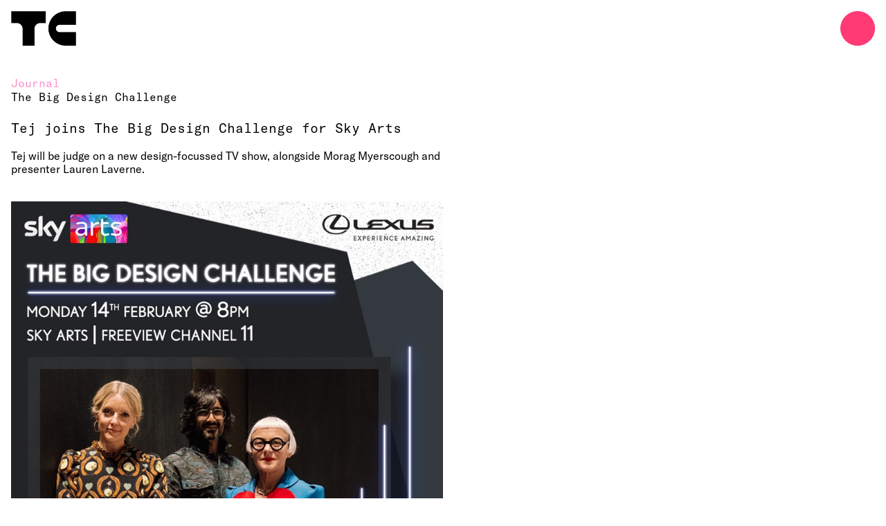

--- FILE ---
content_type: text/html; charset=UTF-8
request_url: https://tejchauhan.com/journal/journal/the-big-design-challenge/
body_size: 2171
content:
<!doctype html>
<html lang="en-GB" class="no-js">
    <head>
	<meta charset="UTF-8">

	<link href="//www.google-analytics.com" rel="dns-prefetch">
        <link href="https://tejchauhan.com/wp-content/themes/tej/i/shared/favicon.png" rel="shortcut icon">

	<meta name="viewport" content="width=device-width, initial-scale=1.0">
	<meta name="format-detection" content="telephone=no" />

	<title>The Big Design Challenge &#8211; Tej Chauhan | Industrial design | Product design | London</title>
<meta name='robots' content='max-image-preview:large' />
	<style>img:is([sizes="auto" i], [sizes^="auto," i]) { contain-intrinsic-size: 3000px 1500px }</style>
	<link rel='stylesheet' id='tej-all-css' href='https://tejchauhan.com/wp-content/themes/tej/css/style-dist.1740751321.css' type='text/css' media='all' />
<link rel="https://api.w.org/" href="https://tejchauhan.com/wp-json/" /><link rel="alternate" title="JSON" type="application/json" href="https://tejchauhan.com/wp-json/wp/v2/posts/2996" /><link rel="EditURI" type="application/rsd+xml" title="RSD" href="https://tejchauhan.com/xmlrpc.php?rsd" />
<meta name="generator" content="WordPress 6.7.4" />
<link rel="canonical" href="https://tejchauhan.com/journal/journal/the-big-design-challenge/" />
<link rel='shortlink' href='https://tejchauhan.com/?p=2996' />
<link rel="alternate" title="oEmbed (JSON)" type="application/json+oembed" href="https://tejchauhan.com/wp-json/oembed/1.0/embed?url=https%3A%2F%2Ftejchauhan.com%2Fjournal%2Fjournal%2Fthe-big-design-challenge%2F" />
<link rel="alternate" title="oEmbed (XML)" type="text/xml+oembed" href="https://tejchauhan.com/wp-json/oembed/1.0/embed?url=https%3A%2F%2Ftejchauhan.com%2Fjournal%2Fjournal%2Fthe-big-design-challenge%2F&#038;format=xml" />
<meta name='description' content='&amp;nbsp;
Tej joins The Big Design Challenge for Sky Arts
&amp;nbsp;

Tej will be judge on a new design-focussed TV show, alongside Morag Myerscough...'>
<style>html, * { text-rendering: auto; }</style>


	<script>
	</script>
    </head>
    <body class="post-template-default single single-post postid-2996 single-format-standard">

    	<div id='wrapper' style='color: black'>

	    <header>
	    	<a href='/'><h1><img src='https://tejchauhan.com/wp-content/themes/tej/i/tc-logo-black.png' alt='Tej Chauhan'/></h1></a>
	    		    	<a href='#' class='hamburger' style='color: #ff3a75;'>o</a>
	    </header>

	    <div id='content' class="post-template-default single single-post postid-2996 single-format-standard">
<article class=post>
		    
	<div class='category-name journal'>
		Journal						
	</div>

	<h3 class='post-title'><a href='https://tejchauhan.com/journal/journal/the-big-design-challenge/'>The Big Design Challenge</a></h3>

	<div class="content">
		<p>&nbsp;</p>
<div class="larger mono">Tej joins The Big Design Challenge for Sky Arts</div>
<p>&nbsp;</p>
<p>Tej will be judge on a new design-focussed TV show, alongside Morag Myerscough and presenter Lauren Laverne.</p>
<p>&nbsp;</p>
<p>&nbsp;</p>
<p><img fetchpriority="high" decoding="async" class="alignnone size-full wp-image-2999" src="http://tejchauhan.com/wp-content/uploads/2022/02/image002.jpg" alt="" width="792" height="792" srcset="https://tejchauhan.com/wp-content/uploads/2022/02/image002.jpg 792w, https://tejchauhan.com/wp-content/uploads/2022/02/image002-300x300.jpg 300w, https://tejchauhan.com/wp-content/uploads/2022/02/image002-150x150.jpg 150w, https://tejchauhan.com/wp-content/uploads/2022/02/image002-768x768.jpg 768w, https://tejchauhan.com/wp-content/uploads/2022/02/image002-630x630.jpg 630w" sizes="(max-width: 792px) 100vw, 792px" /></p>
<p>&nbsp;</p>
<p><span id="more-2996"></span></p>
<p>&nbsp;</p>
<p>Together they chart the progress of 8 fantastic creatives over five weeks, as they compete to have their work displayed at London&#8217;s mecca for art and design, the V&amp;A. The contestants are set a new design challenge each episode by a special guest judge, and awarded points based on their work as they progress through the show. The first challenge is set by Konnie Huq, BBC Blue Peter&#8217;s longest serving presenter, followed by poet Lemn Sissay OBE.</p>
<p>&nbsp;</p>
<p>Starts Monday 14 Feb, 8pm UK</p>
<p>Channel: Sky Arts / Freeview channel 11</p>
<p>&nbsp;</p>
<p>&nbsp;</p>
	</div>

	<hr>

	<div class='posted-by'>
		<span>o</span> Posted by Tej Chauhan. Category - <a href='/journal/category/journal/'>Journal</a> <b>/</b>
		<a href='/journal/'>All</a>
	</div>

</article>

</div><!-- /#content -->
</div><!-- /#wrapper -->


<nav>
<section class=nav-header>
    <a href='/'><h1><img src='https://tejchauhan.com/wp-content/themes/tej/i/tc-logo-white.png' alt='TC'/></h1></a>
    <a href='#' class='hamburger'>x</a>    
</section>

<div class='nav-links vc'>
    <div class=inner>
        <a href='/about' class=about>About</a>
        <a href='/work' class=works>Work</a>
        <a href='/journal' class=journal>Journal</a>
        <a href='/studio' class=studio>Studio</a>
        <div class=social-links>
    <a class=icon-instagram href='https://www.instagram.com/chauhanstudio/' target='_blank'></a>
    <a class=icon-spotify href='https://open.spotify.com/user/chauhansolo/playlist/3jwrqiUYhDSfuFMH9lATeu'
        target='_blank'></a>
</div>    </div>
</div>

</nav>


<footer>
</footer>

<script type="text/javascript" src="https://tejchauhan.com/wp-includes/js/jquery/jquery.min.3.7.1.js" id="jquery-core-js"></script>
<script type="text/javascript" src="https://tejchauhan.com/wp-includes/js/jquery/jquery-migrate.min.3.4.1.js" id="jquery-migrate-js"></script>
<script type="text/javascript" src="https://tejchauhan.com/wp-content/themes/tej/js/scripts-dist.1740732992.js" id="tej-script-js"></script>
<link rel='stylesheet' id='wp-block-library-css' href='https://tejchauhan.com/wp-includes/css/dist/block-library/style.min.6.7.4.css' type='text/css' media='all' />
<link rel='stylesheet' id='classic-theme-styles-css' href='https://tejchauhan.com/wp-includes/css/classic-themes.min.6.7.4.css' type='text/css' media='all' />

<div id='loading-indicator'></div>
<div id='grid-overlay'>
    <div></div>
    <div></div>
    <div></div>
    <div></div>
    <div></div>
    <div></div>
    <div></div>
    <div></div>
    <div></div>
    <div></div>
    <div></div>
    <div></div>
</div>



    <!-- analytics -->
   <script>
      (function(i,s,o,g,r,a,m){i['GoogleAnalyticsObject']=r;i[r]=i[r]||function(){
      (i[r].q=i[r].q||[]).push(arguments)},i[r].l=1*new Date();a=s.createElement(o),
      m=s.getElementsByTagName(o)[0];a.async=1;a.src=g;m.parentNode.insertBefore(a,m)
      })(window,document,'script','https://www.google-analytics.com/analytics.js','ga');

      ga('create', 'UA-105306409-1', 'auto');
      ga('send', 'pageview');

    </script>
    
</body>
</html>
<!-- 28 queries in 0.038 seconds. -->

--- FILE ---
content_type: text/css; charset=utf-8
request_url: https://tejchauhan.com/wp-content/themes/tej/css/style-dist.1740751321.css
body_size: 4398
content:
@charset "UTF-8";article,aside,details,figcaption,figure,footer,header,hgroup,main,nav,section,summary{display:block}audio,canvas,video{display:inline-block}audio:not([controls]){display:none;height:0}[hidden],template{display:none}html{font-family:sans-serif;-ms-text-size-adjust:100%;-webkit-text-size-adjust:100%}body{margin:0}a{background:transparent}a:focus{outline:thin dotted}a:active,a:hover{outline:0}h1{font-size:2em;margin:.67em 0}abbr[title]{border-bottom:1px dotted}b,strong{font-weight:700}dfn{font-style:italic}hr{-moz-box-sizing:content-box;box-sizing:content-box;height:0}mark{background:#ff0;color:#000}code,kbd,pre,samp{font-family:monospace,serif;font-size:1em}pre{white-space:pre-wrap}q{quotes:"\201c" "\201d" "\2018" "\2019"}small{font-size:80%}sub,sup{font-size:75%;line-height:0;position:relative;vertical-align:baseline}sup{top:-.5em}sub{bottom:-.25em}img{border:0}svg:not(:root){overflow:hidden}figure{margin:0}fieldset{border:1px solid #c0c0c0;margin:0 2px;padding:.35em .625em .75em}legend{border:0;padding:0}button,input,select,textarea{font-family:inherit;font-size:100%;margin:0}button,input{line-height:normal}button,select{text-transform:none}button,html input[type=button],input[type=reset],input[type=submit]{-webkit-appearance:button;cursor:pointer}button[disabled],html input[disabled]{cursor:default}input[type=checkbox],input[type=radio]{box-sizing:border-box;padding:0}input[type=search]{-webkit-appearance:textfield;-moz-box-sizing:content-box;-webkit-box-sizing:content-box;box-sizing:content-box}input[type=search]::-webkit-search-cancel-button,input[type=search]::-webkit-search-decoration{-webkit-appearance:none}button::-moz-focus-inner,input::-moz-focus-inner{border:0;padding:0}textarea{overflow:auto;vertical-align:top}table{border-collapse:collapse;border-spacing:0}::-webkit-input-placeholder{color:gray}:-moz-placeholder{color:gray}::-moz-placeholder{color:gray}:-ms-input-placeholder{color:gray}::-ms-input-placeholder{color:gray}@view-transition{navigation: auto; types: slide,forwards;}@font-face{font-family:GT-America-Standard-Regular;src:url(../fonts/GT-America-Standard-Regular.woff2) format("woff2"),url(../fonts/GT-America-Standard-Regular.woff) format("woff");font-weight:400;font-style:normal}@font-face{font-family:GT-America-Mono-Regular;src:url(../fonts/GT-America-Mono-Regular.woff2) format("woff2"),url(../fonts/GT-America-Mono-Regular.woff) format("woff");font-weight:400;font-style:normal}@font-face{font-family:tej-font;src:url(../fonts/tej-font.eot);src:url(../fonts/tej-font.eot?#iefix) format("embedded-opentype"),url(../fonts/tej-font.woff) format("woff"),url(../fonts/tej-font.ttf) format("truetype"),url(../fonts/tej-font.svg#tej-font) format("svg");font-weight:400;font-style:normal}[data-icon]:before{font-family:tej-font!important;content:attr(data-icon);font-style:normal!important;font-weight:400!important;font-variant:normal!important;text-transform:none!important;speak:none;line-height:1;-webkit-font-smoothing:antialiased;-moz-osx-font-smoothing:grayscale}[class^=icon-]:before,[class*=" icon-"]:before{font-family:tej-font!important;font-style:normal!important;font-weight:400!important;font-variant:normal!important;text-transform:none!important;speak:none;line-height:1;-webkit-font-smoothing:antialiased;-moz-osx-font-smoothing:grayscale}.icon-t:before{content:"T"}.icon-c:before{content:"C"}.icon-stop:before{content:"s"}.icon-x:before{content:"x"}.icon-a:before{content:"A"}.icon-u:before{content:"U"}.icon-n:before{content:"N"}.icon-j:before{content:"J"}.icon-h2:before{content:"h"}.icon-h:before{content:"H"}.icon-e:before{content:"E"}.icon-a2:before{content:"a"}.icon-facebook:before{content:"b"}.icon-instagram:before{content:"c"}.icon-spotify:before{content:"d"}.icon-twitter:before{content:"e"}.icon-linkedin:before{content:"f"}.icon-spot:before{content:"o"}*{-moz-font-feature-settings:"kern" 1;-ms-font-feature-settings:"kern" 1;-o-font-feature-settings:"kern" 1;-webkit-font-feature-settings:"kern" 1;font-feature-settings:"kern" 1;font-kerning:normal}body:before{content:"desktop";display:none}html{box-sizing:border-box}*,*:before,*:after{box-sizing:inherit}.IIV::-webkit-media-controls-play-button,.IIV::-webkit-media-controls-start-playback-button{opacity:0;pointer-events:none;width:5px}#content p{margin:0}#loading-indicator{position:fixed;top:50%;left:50%;height:64px;width:64px;background:transparent url(../i/shared/rolling.svg) 0 0 no-repeat;margin-top:-32px;margin-left:-32px;display:none}.hide-if-no-customize{display:none!important}.phone-only,.phone-only-block{display:none}.vc{text-align:center}.vc:before{content:"";display:inline-block;height:100%;vertical-align:middle;margin-right:-.35em}.vc>div{display:inline-block;vertical-align:middle}.smaller{font-size:.8em}.larger{font-size:1.2em}.mono{font-family:GT-America-Mono-Regular,monospace}.proportional{font-family:GT-America-Standard-Regular,sans-serif}html{font-size:.63492063vw;line-height:1.5}@media screen and (min-width: 1260px){html{font-size:8px}}body{font-family:GT-America-Mono-Regular,monospace;font-weight:400;margin:0;padding:0;color:#000}h1{font-size:3em}p{font-size:2em}body.login *{font-family:Open Sans,sans-serif!important}a{color:inherit;text-decoration:none;outline:none}a:hover{text-decoration:underline}header,nav section.nav-header{font-family:tej-font;padding:2rem;overflow:hidden;transition:opacity .1s ease-in-out}header h1,nav section.nav-header h1{margin:0;float:left}header h1 img,nav section.nav-header h1 img{height:6.25rem;width:auto;transition:opacity .5s}header .hamburger,nav section.nav-header .hamburger{transition:opacity .1s ease-in-out;float:right;font-size:6.25rem;line-height:6.25rem;color:#f04;text-decoration:none;outline:none}nav{position:absolute;inset:0;position:fixed;max-height:0;overflow:hidden;transition:max-height .25s ease-in-out;background-color:#000000b3}nav section.nav-header{color:#fff;position:relative;z-index:1}nav section.nav-header .hamburger{color:#fff;font-size:5rem;position:relative;left:-.4rem}nav .nav-links{position:absolute;inset:0}nav .nav-links .inner{text-align:center}nav .nav-links .inner>a{display:block;font-size:3rem;line-height:1.3;color:#fff}nav .nav-links .inner>a:hover{text-decoration:none;color:#c8c8c8}nav .nav-links .inner>a:hover:before,nav .nav-links .inner>a:hover:after{content:"_"}.social-links{display:inline-block;padding-top:1.5rem;white-space:nowrap;overflow:hidden;font-size:0}.social-links a{font-size:2.5rem;color:#fff;font-family:tej-font;display:block;float:left;margin:0 .3rem}.social-links a:first-child{margin-left:0}.social-links a:hover{text-decoration:none;color:#c8c8c8}body.nav-showing nav{max-height:100%}body.nav-showing header .hamburger{opacity:0}body.home.nav-showing .home-logo{opacity:0}.nav_higlighted{color:#c8c8c8}.nav_higlighted:before,.nav_higlighted:after{content:"_"}body.about nav a.about{color:#c8c8c8}body.about nav a.about:before,body.about nav a.about:after{content:"_"}body.work nav a.work,body.single-work nav a.work{color:#c8c8c8}body.work nav a.work:before,body.single-work nav a.work:before,body.work nav a.work:after,body.single-work nav a.work:after{content:"_"}body.blog nav a.journal,body.category nav a.journal,body.single-post nav a.journal{color:#c8c8c8}body.blog nav a.journal:before,body.category nav a.journal:before,body.single-post nav a.journal:before,body.blog nav a.journal:after,body.category nav a.journal:after,body.single-post nav a.journal:after{content:"_"}body.studio nav a.studio{color:#c8c8c8}body.studio nav a.studio:before,body.studio nav a.studio:after{content:"_"}body.single-work #content{padding:13.8rem 2rem 2rem}@media (min-aspect-ratio: 667/375){body.single-work{pointer-events:none}body.single-work .slideshow,body.single-work a{pointer-events:all}}#content.single-work,#content.home{font-size:2.5rem;line-height:1.2}#content.single-work h1,#content.home h1{font-size:inherit;font-weight:400;float:left;margin:0}#content.single-work h1 span,#content.home h1 span{font-size:2rem;position:relative;padding-right:1rem}#content.single-work .info-links,#content.home .info-links,#content.single-work .pager,#content.home .pager{clear:both}#content.single-work .info-links a,#content.home .info-links a,#content.single-work .pager a,#content.home .pager a{outline:none}#content.single-work .info-links,#content.home .info-links{padding-bottom:2rem;margin-bottom:-2rem}#content.single-work .slideshow,#content.home .slideshow,#content.single-work .splash-slideshow,#content.home .splash-slideshow{opacity:0;position:absolute;inset:0;overflow:hidden;z-index:-3}#content.single-work .slideshow .slides,#content.home .slideshow .slides,#content.single-work .splash-slideshow .slides,#content.home .splash-slideshow .slides{margin:0;padding:0}#content.single-work .slideshow .slides li,#content.home .slideshow .slides li,#content.single-work .splash-slideshow .slides li,#content.home .splash-slideshow .slides li{overflow:hidden}#content.single-work .slideshow .slides li img,#content.home .slideshow .slides li img,#content.single-work .splash-slideshow .slides li img,#content.home .splash-slideshow .slides li img,#content.single-work .slideshow .slides li video,#content.home .slideshow .slides li video,#content.single-work .splash-slideshow .slides li video,#content.home .splash-slideshow .slides li video{position:relative}#content.single-work .slideshow .flex-control-paging,#content.home .slideshow .flex-control-paging,#content.single-work .splash-slideshow .flex-control-paging,#content.home .splash-slideshow .flex-control-paging,#content.single-work .slideshow .flex-direction-nav,#content.home .slideshow .flex-direction-nav,#content.single-work .splash-slideshow .flex-direction-nav,#content.home .splash-slideshow .flex-direction-nav{display:none}#content.single-work .slideshow img,#content.home .slideshow img,#content.single-work .splash-slideshow img,#content.home .splash-slideshow img{display:block;margin:0}#content.single-work .arrow-containers,#content.home .arrow-containers{position:absolute;inset:0;z-index:3}#content.single-work .arrow-containers .left-arrow,#content.home .arrow-containers .left-arrow,#content.single-work .arrow-containers .right-arrow,#content.home .arrow-containers .right-arrow{position:absolute;inset:0;width:50%;cursor:url(/wp-content/themes/tej/i/cursor-left.cur),auto;cursor:url(/wp-content/themes/tej/i/cursor-left.png) 0 15,auto}#content.single-work .arrow-containers .right-arrow,#content.home .arrow-containers .right-arrow{left:50%;cursor:url(/wp-content/themes/tej/i/cursor-right.cur),auto;cursor:url(/wp-content/themes/tej/i/cursor-right.png) 64 15,auto}#content.single-work .info,#content.home .info{font-family:GT-America-Standard-Regular,sans-serif;font-size:2.5rem;float:left;clear:both;max-width:40%;margin-bottom:2rem;max-height:0;transition:max-height .5s;overflow:hidden;margin-top:1.25rem}#content.single-work .info.scrolls,#content.home .info.scrolls{overflow-y:auto}#content.single-work .info p,#content.home .info p{font-size:inherit;margin:0}#content.single-work .blackout,#content.home .blackout{position:absolute;inset:0;background-color:#000;opacity:0;z-index:2;transition:opacity .5s}#content.single-work .blackout img,#content.home .blackout img{height:6.25rem;margin-top:2rem;margin-left:2rem}body.info-showing #content,body.info-showing header{color:#fff}body.info-showing #content.single-work .info{max-height:530px}body.info-showing #content.single-work .blackout{background-color:#000000a6;opacity:1;z-index:2}body.info-showing header h1 img{opacity:0}body.work #content{font-size:2.5rem;padding-top:0}body.work .work .item{width:50%;height:0;padding-bottom:56.2%;float:left;overflow:hidden;position:relative}body.work .work .item.full{width:100%}body.work .work .item.full .crop{display:none}body.work .work .item.full video{left:0;width:100%}body.work .work .item:first-child .caption,body.work .work .item:first-child .callout{padding-top:13.8rem;top:.25rem}body.work .work .item img.image-phone{display:none}body.work .work .item img,body.work .work .item video{width:100%;display:block}body.work .work .item video{position:relative;top:0;left:-1%;width:102%}body.work .work .item .caption,body.work .work .item .callout{position:absolute;top:2rem;padding-left:2rem;padding-right:2rem;line-height:1.2}body.work .work .item .caption span.icon-stop,body.work .work .item .callout span.icon-stop{font-size:2rem;position:relative;padding-right:1rem}body.work .work .item .caption span.underscore,body.work .work .item .callout span.underscore{visibility:hidden}body.work .work .item .callout{width:59%}body.work .work .item .callout p{font-size:3.5rem}body.work .work .item a:hover .caption,body.work .work .item a:hover .callout{color:#480ee7}body.work .work .item a:hover .caption span.underscore,body.work .work .item a:hover .callout span.underscore{visibility:visible}#content.home #splash{position:absolute;inset:0}#content.home #splash .splash-slideshow{background-color:#fff;z-index:1}#content.home #splash .splash-slideshow ul li span{font-family:tej-font;position:absolute;top:50%;font-size:81rem;line-height:81rem;margin-top:-40.5rem;text-align:center;width:100%;color:#fff;display:block;opacity:.75}.home-logo{display:none}body.home #loading-indicator{display:block}body.home header h1{display:none}body.home .home-logo{position:relative;top:-10rem;display:block;float:left;transition:all .25s ease-in-out,opacity .25s ease-in-out}body.home .home-logo.animated-in{top:0}body.home .home-logo h1{display:block;float:left}body.home .home-logo h1.phone{display:none}body.home .home-logo img{height:6.25rem}body.home .home-logo span{font-family:GT-America-Mono-Regular,monospace;color:#fff;font-size:3.25rem;line-height:1.2;display:block;float:left;padding-left:1.5rem;font-weight:400;position:relative;top:-.9rem}body.home .skip-splash{position:absolute;padding:2rem;top:0;width:100%;z-index:2}body.home .skip-splash .hamburger{font-family:tej-font;float:right;font-size:6.25rem;line-height:6.25rem;color:#f04;text-decoration:none;outline:none;opacity:1}body.home .tint{position:absolute;inset:0;background-color:#0000000d;z-index:1}body.home .home-logo,body.home .hamburger,body.home .slideshow{opacity:0}body.home.splash-done .home-logo,body.home.splash-done .hamburger,body.home.splash-done #content.home .slideshow{opacity:1}body.home.splash-done .skip-splash{display:none}body.home.splash-done.nav-showing header .home-logo,body.home.splash-done.nav-showing header .hamburger{opacity:0}body.studio,body.privacy-and-cookie-policy{background-color:#000;color:#fff}body.studio #content,body.privacy-and-cookie-policy #content{padding:13.8rem 2rem 2rem;font-size:2.5rem;color:#fff;line-height:1.2}body.studio #content a,body.privacy-and-cookie-policy #content a{text-decoration:underline}body.studio #content a:hover,body.privacy-and-cookie-policy #content a:hover{color:#c8c8c8}body.studio #content p,body.privacy-and-cookie-policy #content p{font-size:1em}body.studio #content .social-links,body.privacy-and-cookie-policy #content .social-links{padding-top:1.5rem;font-size:2.5rem;color:#fff;font-family:tej-font}body.studio #content .social-links a,body.privacy-and-cookie-policy #content .social-links a{text-decoration:none}body.studio #content .social-links a:hover,body.privacy-and-cookie-policy #content .social-links a:hover{text-decoration:none;color:#c8c8c8}body.studio .background-image,body.privacy-and-cookie-policy .background-image{position:absolute;inset:0;position:fixed;background-position:center;background-size:cover;z-index:-1;opacity:.35}body.studio header,body.privacy-and-cookie-policy header{color:#fff}html.studio{background-size:cover;background-position:fixed;overflow:hidden;background-position:center;background-repeat:no-repeat;height:100%;background-color:#000}html.studio body{overflow-y:auto;background-color:transparent;position:absolute;inset:0}html.studio .background-image{background-image:none!important;background-color:#000;opacity:.65}body.about #content{padding:13.8rem 2rem 2rem;font-size:2rem;line-height:1.2}body.about #content .half-width{width:50%}body.about #content p{font-size:1em}body.about #content h1,body.about #content h2,body.about #content h3{font-size:2em;margin:0;font-weight:400;line-height:1.2}body.about #content h2{font-size:1.2em}body.about #content h3{font-size:1.1em}body.about #content img{width:100%;height:auto}#content.error404,#content.blog,#content.single-post,#content.category{padding:13.8rem 2rem 2rem}#content.blog .post,#content.single-post .post,#content.category .post{width:50%;font-size:2rem;line-height:2.5rem;margin-bottom:2rem}#content.blog .post .category-name,#content.single-post .post .category-name,#content.category .post .category-name{color:#69ffff}#content.blog .post .category-name.journal,#content.single-post .post .category-name.journal,#content.category .post .category-name.journal{color:#ff8ccd}#content.blog .post .post-title,#content.single-post .post .post-title,#content.category .post .post-title{font-size:inherit;margin:0 0 .5rem;font-weight:400}#content.blog .post figure,#content.single-post .post figure,#content.category .post figure{width:100%!important}#content.blog .post img,#content.single-post .post img,#content.category .post img{max-width:100%;height:auto}#content.blog .post hr,#content.single-post .post hr,#content.category .post hr{border:0;height:1px;background:#000}#content.blog .post .wp-video,#content.single-post .post .wp-video,#content.category .post .wp-video,#content.blog .post video.wp-video-shortcode,#content.single-post .post video.wp-video-shortcode,#content.category .post video.wp-video-shortcode,#content.blog .post .mejs-container,#content.single-post .post .mejs-container,#content.category .post .mejs-container,#content.blog .post .mejs-overlay.load,#content.single-post .post .mejs-overlay.load,#content.category .post .mejs-overlay.load{width:100%!important;height:100%!important}#content.blog .post .mejs-container,#content.single-post .post .mejs-container,#content.category .post .mejs-container{padding-top:56.25%}#content.blog .post .wp-video,#content.single-post .post .wp-video,#content.category .post .wp-video,#content.blog .post video.wp-video-shortcode,#content.single-post .post video.wp-video-shortcode,#content.category .post video.wp-video-shortcode{max-width:100%!important}#content.blog .post video.wp-video-shortcode,#content.single-post .post video.wp-video-shortcode,#content.category .post video.wp-video-shortcode{position:relative}#content.blog .post .mejs-mediaelement,#content.single-post .post .mejs-mediaelement,#content.category .post .mejs-mediaelement{position:absolute;inset:0}#content.blog .post .mejs-controls,#content.single-post .post .mejs-controls,#content.category .post .mejs-controls{display:none}#content.blog .post .mejs-overlay-play,#content.single-post .post .mejs-overlay-play,#content.category .post .mejs-overlay-play{inset:0;width:auto!important;height:auto!important}#content.blog .post .content,#content.single-post .post .content,#content.category .post .content{font-size:2rem;line-height:1.2;font-family:GT-America-Standard-Regular,sans-serif}#content.blog .post .content figcaption,#content.single-post .post .content figcaption,#content.category .post .content figcaption{font-size:1em;color:#c8c8c8}#content.blog .post .content .more-link,#content.single-post .post .content .more-link,#content.category .post .content .more-link{color:#c8c8c8;text-decoration:underline}#content.blog .post .content h1,#content.single-post .post .content h1,#content.category .post .content h1{font-size:1.75em;margin:0}#content.blog .post .content h2,#content.single-post .post .content h2,#content.category .post .content h2{font-size:1.5em;margin:0}#content.blog .post .content h3,#content.single-post .post .content h3,#content.category .post .content h3{font-size:1.3em;margin:0}#content.blog .post .content pre,#content.single-post .post .content pre,#content.category .post .content pre{font-size:1em;font-family:GT-America-Mono-Regular,monospace}#content.blog .post .content p,#content.single-post .post .content p,#content.category .post .content p{font-size:1em}#content.blog .post .posted-by,#content.single-post .post .posted-by,#content.category .post .posted-by{font-size:1.8rem;font-family:GT-America-Standard-Regular,sans-serif}#content.blog .post .posted-by span,#content.single-post .post .posted-by span,#content.category .post .posted-by span{font-family:tej-font;font-size:1.5rem}#content.blog .post .posted-by b,#content.single-post .post .posted-by b,#content.category .post .posted-by b{font-weight:400;color:#c8c8c8}#content.blog .post .posted-by a,#content.single-post .post .posted-by a,#content.category .post .posted-by a{color:#c8c8c8;text-decoration:underline}#content.blog .nav-previous,#content.single-post .nav-previous,#content.category .nav-previous,#content.blog .nav-next,#content.single-post .nav-next,#content.category .nav-next{font-size:2rem;float:left;color:#c8c8c8}#content.blog .nav-previous.nav-next,#content.single-post .nav-previous.nav-next,#content.category .nav-previous.nav-next,#content.blog .nav-next.nav-next,#content.single-post .nav-next.nav-next,#content.category .nav-next.nav-next{margin-right:2rem}#content.single-post .post img.zoomable:hover,#content.blog .post img.zoomable:hover{cursor:url(/wp-content/themes/tej/i/cursor-zoom-in.cur),auto;cursor:url(/wp-content/themes/tej/i/cursor-zoom-in-2.png) 32 32,auto}#zoom-lightbox{position:fixed;inset:0;background-color:#000c;z-index:1;padding:20px;cursor:pointer;cursor:url(/wp-content/themes/tej/i/cursor-zoom-out.cur),auto;cursor:url(/wp-content/themes/tej/i/cursor-zoom-out-2.png) 24 24,auto;display:none;text-align:center}#zoom-lightbox img{max-width:100%;max-height:100%}#zoom-lightbox:before{content:"";display:inline-block;height:100%;vertical-align:middle;margin-right:-.25em}#zoom-lightbox .inner{height:100%;width:100%;margin:0 auto;display:inline-block;vertical-align:middle;background-position:50% 50%;background-size:contain;background-repeat:no-repeat}body.admin-bar #zoom-lightbox{top:32px}body header,body nav{position:fixed;width:100%;z-index:1}body #content{padding-top:13.8rem}body.admin-bar #content.single-work .slideshow,body.admin-bar nav,body.admin-bar.home #content.home #splash,html.studio body.admin-bar{top:32px}#content .post-password-form{font-size:1.2rem}#content .post-password-form p{margin-bottom:2rem}@media screen and (max-width: 782px){body:before{content:"tablet-portrait"}html.touch .underscore{display:none}html{font-size:.88888889vw}body.admin-bar #content.single-work .slideshow,body.admin-bar nav,body.admin-bar.home #content.home #splash,html.studio body.admin-bar{top:46px}#content.home #splash .splash-slideshow ul li span{font-size:61rem;line-height:61rem;margin-top:-30.5rem}body.about #content .half-width{width:100%}}@media screen and (max-width: 600px){body:before{content:"phone"}html{font-size:1.58730159vw}.not-phone{display:none}.phone-only.block,.phone-only-block{display:block}#wpadminbar{position:fixed!important}body.about #content,body.single-work #content,body.blog #content,#content.category,#content.single-post,body.studio #content{padding-top:18rem}header h1,nav section.nav-header h1,header .hamburger,nav section.nav-header .hamburger,body.home .skip-splash .hamburger{font-size:9.5rem;line-height:9.5rem}body.home .home-logo img,nav section.nav-header h1 img,header h1 img,#content.single-work .blackout img{height:9.5rem}body.home .home-logo h1{display:none}body.home .home-logo h1.phone{display:block;color:#fff}body.home .home-logo span{display:none}nav .nav-links .inner a{font-size:4rem}nav .nav-links .inner .social-links a{font-size:3rem}body.work .work .item{width:100%;padding-bottom:112.3%}body.work .work .item.full video{left:-33%;width:200%}body.work .work .item.full img.full{position:relative;left:-50%;width:200%}body.work .work .item.full img.has-phone-image{display:none}body.work .work .item.full img.image-phone{display:block}body.work .work .item:first-child .caption,body.work .work .item:first-child .callout{margin-top:5rem}body.work .work .item .callout{width:100%}#content.single-work .info{max-width:100%}body.about #content,#content.blog .post,#content.single-post .post,#content.category .post{width:100%}}
/*! normalize.css v2.1.3 | MIT License | git.io/normalize */
/*# sourceMappingURL=style-dist.css.map */


--- FILE ---
content_type: text/plain
request_url: https://www.google-analytics.com/j/collect?v=1&_v=j102&a=1951370090&t=pageview&_s=1&dl=https%3A%2F%2Ftejchauhan.com%2Fjournal%2Fjournal%2Fthe-big-design-challenge%2F&ul=en-us%40posix&dt=The%20Big%20Design%20Challenge%20%E2%80%93%20Tej%20Chauhan%20%7C%20Industrial%20design%20%7C%20Product%20design%20%7C%20London&sr=1280x720&vp=1280x720&_u=IEBAAEABAAAAACAAI~&jid=1916569858&gjid=1311899024&cid=1183568786.1768999334&tid=UA-105306409-1&_gid=126308071.1768999334&_r=1&_slc=1&z=1280486488
body_size: -450
content:
2,cG-67FPMZHPEB

--- FILE ---
content_type: application/javascript; charset=utf-8
request_url: https://tejchauhan.com/wp-content/themes/tej/js/scripts-dist.1740732992.js
body_size: 12461
content:
(()=>{var ye=Object.create;var ee=Object.defineProperty;var we=Object.getOwnPropertyDescriptor;var be=Object.getOwnPropertyNames;var Se=Object.getPrototypeOf,Ce=Object.prototype.hasOwnProperty;var _=(t,n)=>()=>(n||t((n={exports:{}}).exports,n),n.exports);var Ie=(t,n,a,u)=>{if(n&&typeof n=="object"||typeof n=="function")for(let e of be(n))!Ce.call(t,e)&&e!==a&&ee(t,e,{get:()=>n[e],enumerable:!(u=we(n,e))||u.enumerable});return t};var Te=(t,n,a)=>(a=t!=null?ye(Se(t)):{},Ie(n||!t||!t.__esModule?ee(a,"default",{value:t,enumerable:!0}):a,t));var ie=_(te=>{window.validateEmail=function(t){var n=/^(([^<>()[\]\\.,;:\s@\"]+(\.[^<>()[\]\\.,;:\s@\"]+)*)|(\".+\"))@((\[[0-9]{1,3}\.[0-9]{1,3}\.[0-9]{1,3}\.[0-9]{1,3}\])|(([a-zA-Z\-0-9]+\.)+[a-zA-Z]{2,}))$/;return n.test(t)};window.isIOS=function(){return/iPad|iPhone|iPod/.test(navigator.userAgent)&&!window.MSStream};(function(t,n){fontSpy=function(a,u){var e=n("html"),l=n("body"),f=a;if(typeof f!="string"||f==="")throw"A valid fontName is required. fontName must be a string and must not be an empty string.";var b={font:f,fontClass:f.toLowerCase().replace(/\s/g,""),success:function(){},failure:function(){},testFont:"Courier New",testString:"QW@HhsXJ",glyphs:"",delay:50,timeOut:1e3,callback:n.noop},y=n.extend(b,u),h=n("<span>"+y.testString+y.glyphs+"</span>").css("position","absolute").css("top","-9999px").css("left","-9999px").css("visibility","hidden").css("fontFamily",y.testFont).css("fontSize","250px");l.append(h);var C=h.outerWidth();h.css("fontFamily",y.font+","+y.testFont);var o=function(){e.addClass("no-"+y.fontClass),y&&y.failure&&y.failure(),y.callback(new Error("FontSpy timeout")),h.remove()},i=function(){y.callback(),e.addClass(y.fontClass),y&&y.success&&y.success(),h.remove()},d=function(){setTimeout(p,y.delay),y.timeOut=y.timeOut-y.delay},p=function(){var A=h.outerWidth();C!==A?i():y.timeOut<0?o():d()};p()}})(te,jQuery);(function(t){var n=t.event,a,u;a=n.special.debouncedresize={setup:function(){t(this).on("resize",a.handler)},teardown:function(){t(this).off("resize",a.handler)},handler:function(e,l){var f=this,b=arguments,y=function(){e.type="debouncedresize",n.dispatch.apply(f,b)};u&&clearTimeout(u),l?y():u=setTimeout(y,a.threshold)},threshold:150}})(jQuery)});var ce=_((ue,U)=>{(function(t,n){typeof U=="object"&&U.exports?U.exports=n():t.EvEmitter=n()})(typeof window!="undefined"?window:ue,function(){function t(){}let n=t.prototype;return n.on=function(a,u){if(!a||!u)return this;let e=this._events=this._events||{},l=e[a]=e[a]||[];return l.includes(u)||l.push(u),this},n.once=function(a,u){if(!a||!u)return this;this.on(a,u);let e=this._onceEvents=this._onceEvents||{},l=e[a]=e[a]||{};return l[u]=!0,this},n.off=function(a,u){let e=this._events&&this._events[a];if(!e||!e.length)return this;let l=e.indexOf(u);return l!=-1&&e.splice(l,1),this},n.emitEvent=function(a,u){let e=this._events&&this._events[a];if(!e||!e.length)return this;e=e.slice(0),u=u||[];let l=this._onceEvents&&this._onceEvents[a];for(let f of e)l&&l[f]&&(this.off(a,f),delete l[f]),f.apply(this,u);return this},n.allOff=function(){return delete this._events,delete this._onceEvents,this},t})});var fe=_((de,Y)=>{(function(t,n){typeof Y=="object"&&Y.exports?Y.exports=n(t,ce()):t.imagesLoaded=n(t,t.EvEmitter)})(typeof window!="undefined"?window:de,function(n,a){let u=n.jQuery,e=n.console;function l(o){return Array.isArray(o)?o:typeof o=="object"&&typeof o.length=="number"?[...o]:[o]}function f(o,i,d){if(!(this instanceof f))return new f(o,i,d);let p=o;if(typeof o=="string"&&(p=document.querySelectorAll(o)),!p){e.error(`Bad element for imagesLoaded ${p||o}`);return}this.elements=l(p),this.options={},typeof i=="function"?d=i:Object.assign(this.options,i),d&&this.on("always",d),this.getImages(),u&&(this.jqDeferred=new u.Deferred),setTimeout(this.check.bind(this))}f.prototype=Object.create(a.prototype),f.prototype.getImages=function(){this.images=[],this.elements.forEach(this.addElementImages,this)};let b=[1,9,11];f.prototype.addElementImages=function(o){o.nodeName==="IMG"&&this.addImage(o),this.options.background===!0&&this.addElementBackgroundImages(o);let{nodeType:i}=o;if(!i||!b.includes(i))return;let d=o.querySelectorAll("img");for(let p of d)this.addImage(p);if(typeof this.options.background=="string"){let p=o.querySelectorAll(this.options.background);for(let A of p)this.addElementBackgroundImages(A)}};let y=/url\((['"])?(.*?)\1\)/gi;f.prototype.addElementBackgroundImages=function(o){let i=getComputedStyle(o);if(!i)return;let d=y.exec(i.backgroundImage);for(;d!==null;){let p=d&&d[2];p&&this.addBackground(p,o),d=y.exec(i.backgroundImage)}},f.prototype.addImage=function(o){let i=new h(o);this.images.push(i)},f.prototype.addBackground=function(o,i){let d=new C(o,i);this.images.push(d)},f.prototype.check=function(){if(this.progressedCount=0,this.hasAnyBroken=!1,!this.images.length){this.complete();return}let o=(i,d,p)=>{setTimeout(()=>{this.progress(i,d,p)})};this.images.forEach(function(i){i.once("progress",o),i.check()})},f.prototype.progress=function(o,i,d){this.progressedCount++,this.hasAnyBroken=this.hasAnyBroken||!o.isLoaded,this.emitEvent("progress",[this,o,i]),this.jqDeferred&&this.jqDeferred.notify&&this.jqDeferred.notify(this,o),this.progressedCount===this.images.length&&this.complete(),this.options.debug&&e&&e.log(`progress: ${d}`,o,i)},f.prototype.complete=function(){let o=this.hasAnyBroken?"fail":"done";if(this.isComplete=!0,this.emitEvent(o,[this]),this.emitEvent("always",[this]),this.jqDeferred){let i=this.hasAnyBroken?"reject":"resolve";this.jqDeferred[i](this)}};function h(o){this.img=o}h.prototype=Object.create(a.prototype),h.prototype.check=function(){if(this.getIsImageComplete()){this.confirm(this.img.naturalWidth!==0,"naturalWidth");return}this.proxyImage=new Image,this.img.crossOrigin&&(this.proxyImage.crossOrigin=this.img.crossOrigin),this.proxyImage.addEventListener("load",this),this.proxyImage.addEventListener("error",this),this.img.addEventListener("load",this),this.img.addEventListener("error",this),this.proxyImage.src=this.img.currentSrc||this.img.src},h.prototype.getIsImageComplete=function(){return this.img.complete&&this.img.naturalWidth},h.prototype.confirm=function(o,i){this.isLoaded=o;let{parentNode:d}=this.img,p=d.nodeName==="PICTURE"?d:this.img;this.emitEvent("progress",[this,p,i])},h.prototype.handleEvent=function(o){let i="on"+o.type;this[i]&&this[i](o)},h.prototype.onload=function(){this.confirm(!0,"onload"),this.unbindEvents()},h.prototype.onerror=function(){this.confirm(!1,"onerror"),this.unbindEvents()},h.prototype.unbindEvents=function(){this.proxyImage.removeEventListener("load",this),this.proxyImage.removeEventListener("error",this),this.img.removeEventListener("load",this),this.img.removeEventListener("error",this)};function C(o,i){this.url=o,this.element=i,this.img=new Image}return C.prototype=Object.create(h.prototype),C.prototype.check=function(){this.img.addEventListener("load",this),this.img.addEventListener("error",this),this.img.src=this.url,this.getIsImageComplete()&&(this.confirm(this.img.naturalWidth!==0,"naturalWidth"),this.unbindEvents())},C.prototype.unbindEvents=function(){this.img.removeEventListener("load",this),this.img.removeEventListener("error",this)},C.prototype.confirm=function(o,i){this.isLoaded=o,this.emitEvent("progress",[this,this.element,i])},f.makeJQueryPlugin=function(o){o=o||n.jQuery,o&&(u=o,u.fn.imagesLoaded=function(i,d){return new f(this,i,d).jqDeferred.promise(u(this))})},f.makeJQueryPlugin(),f})});var pe=_(()=>{(function(t){var n=!0;t.flexslider=function(a,u){var e=t(a);typeof u.rtl=="undefined"&&t("html").attr("dir")=="rtl"&&(u.rtl=!0),e.vars=t.extend({},t.flexslider.defaults,u);var l=e.vars.namespace,f=window.navigator&&window.navigator.msPointerEnabled&&window.MSGesture,b=("ontouchstart"in window||f||window.DocumentTouch&&document instanceof DocumentTouch)&&e.vars.touch,y="click touchend MSPointerUp keyup",h="",C,o=e.vars.direction==="vertical",i=e.vars.reverse,d=e.vars.itemWidth>0,p=e.vars.animation==="fade",A=e.vars.asNavFor!=="",v={};t.data(a,"flexslider",e),v={init:function(){e.animating=!1,e.currentSlide=parseInt(e.vars.startAt?e.vars.startAt:0,10),isNaN(e.currentSlide)&&(e.currentSlide=0),e.animatingTo=e.currentSlide,e.atEnd=e.currentSlide===0||e.currentSlide===e.last,e.containerSelector=e.vars.selector.substr(0,e.vars.selector.search(" ")),e.slides=t(e.vars.selector,e),e.container=t(e.containerSelector,e),e.count=e.slides.length,e.syncExists=t(e.vars.sync).length>0,e.vars.animation==="slide"&&(e.vars.animation="swing"),e.prop=o?"top":e.vars.rtl?"marginRight":"marginLeft",e.args={},e.manualPause=!1,e.stopped=!1,e.started=!1,e.startTimeout=null,e.transitions=!e.vars.video&&!p&&e.vars.useCSS&&function(){var s=document.createElement("div"),r=["perspectiveProperty","WebkitPerspective","MozPerspective","OPerspective","msPerspective"];for(var c in r)if(s.style[r[c]]!==void 0)return e.pfx=r[c].replace("Perspective","").toLowerCase(),e.prop="-"+e.pfx+"-transform",!0;return!1}(),e.isFirefox=navigator.userAgent.toLowerCase().indexOf("firefox")>-1,e.ensureAnimationEnd="",e.vars.controlsContainer!==""&&(e.controlsContainer=t(e.vars.controlsContainer).length>0&&t(e.vars.controlsContainer)),e.vars.manualControls!==""&&(e.manualControls=t(e.vars.manualControls).length>0&&t(e.vars.manualControls)),e.vars.customDirectionNav!==""&&(e.customDirectionNav=t(e.vars.customDirectionNav).length===2&&t(e.vars.customDirectionNav)),e.vars.randomize&&(e.slides.sort(function(){return Math.round(Math.random())-.5}),e.container.empty().append(e.slides)),e.doMath(),e.setup("init"),e.vars.controlNav&&v.controlNav.setup(),e.vars.directionNav&&v.directionNav.setup(),e.vars.keyboard&&(t(e.containerSelector).length===1||e.vars.multipleKeyboard)&&t(document).bind("keyup",function(s){var r=s.keyCode;if(!e.animating&&(r===39||r===37)){var c=e.vars.rtl?r===37?e.getTarget("next"):r===39?e.getTarget("prev"):!1:r===39?e.getTarget("next"):r===37?e.getTarget("prev"):!1;e.flexAnimate(c,e.vars.pauseOnAction)}}),e.vars.mousewheel&&e.bind("mousewheel",function(s,r,c,m){s.preventDefault();var w=r<0?e.getTarget("next"):e.getTarget("prev");e.flexAnimate(w,e.vars.pauseOnAction)}),e.vars.pausePlay&&v.pausePlay.setup(),e.vars.slideshow&&e.vars.pauseInvisible&&v.pauseInvisible.init(),e.vars.slideshow&&(e.vars.pauseOnHover&&e.hover(function(){!e.manualPlay&&!e.manualPause&&e.pause()},function(){!e.manualPause&&!e.manualPlay&&!e.stopped&&e.play()}),(!e.vars.pauseInvisible||!v.pauseInvisible.isHidden())&&(e.vars.initDelay>0?e.startTimeout=setTimeout(e.play,e.vars.initDelay):e.play())),A&&v.asNav.setup(),b&&e.vars.touch&&v.touch(),(!p||p&&e.vars.smoothHeight)&&t(window).bind("resize orientationchange focus",v.resize),e.find("img").attr("draggable","false"),setTimeout(function(){e.vars.start(e)},200)},asNav:{setup:function(){e.asNav=!0,e.animatingTo=Math.floor(e.currentSlide/e.move),e.currentItem=e.currentSlide,e.slides.removeClass(l+"active-slide").eq(e.currentItem).addClass(l+"active-slide"),f?(a._slider=e,e.slides.each(function(){var s=this;s._gesture=new MSGesture,s._gesture.target=s,s.addEventListener("MSPointerDown",function(r){r.preventDefault(),r.currentTarget._gesture&&r.currentTarget._gesture.addPointer(r.pointerId)},!1),s.addEventListener("MSGestureTap",function(r){r.preventDefault();var c=t(this),m=c.index();!t(e.vars.asNavFor).data("flexslider").animating&&!c.hasClass("active")&&(e.direction=e.currentItem<m?"next":"prev",e.flexAnimate(m,e.vars.pauseOnAction,!1,!0,!0))})})):e.slides.on(y,function(s){s.preventDefault();var r=t(this),c=r.index(),m;e.vars.rtl?m=-1*(r.offset().right-t(e).scrollLeft()):m=r.offset().left-t(e).scrollLeft(),m<=0&&r.hasClass(l+"active-slide")?e.flexAnimate(e.getTarget("prev"),!0):!t(e.vars.asNavFor).data("flexslider").animating&&!r.hasClass(l+"active-slide")&&(e.direction=e.currentItem<c?"next":"prev",e.flexAnimate(c,e.vars.pauseOnAction,!1,!0,!0))})}},controlNav:{setup:function(){e.manualControls?v.controlNav.setupManual():v.controlNav.setupPaging()},setupPaging:function(){var s=e.vars.controlNav==="thumbnails"?"control-thumbs":"control-paging",r=1,c,m;if(e.controlNavScaffold=t('<ol class="'+l+"control-nav "+l+s+'"></ol>'),e.pagingCount>1)for(var w=0;w<e.pagingCount;w++){if(m=e.slides.eq(w),m.attr("data-thumb-alt")===void 0&&m.attr("data-thumb-alt",""),c=t("<a></a>").attr("href","#").text(r),e.vars.controlNav==="thumbnails"&&(c=t("<img/>").attr("src",m.attr("data-thumb"))),m.attr("data-thumb-alt")!==""&&c.attr("alt",m.attr("data-thumb-alt")),e.vars.controlNav==="thumbnails"&&e.vars.thumbCaptions===!0){var T=m.attr("data-thumbcaption");if(T!==""&&T!==void 0){var k=t("<span></span>").addClass(l+"caption").text(T);c.append(k)}}var M=t("<li>");c.appendTo(M),M.append("</li>"),e.controlNavScaffold.append(M),r++}e.controlsContainer?t(e.controlsContainer).append(e.controlNavScaffold):e.append(e.controlNavScaffold),v.controlNav.set(),v.controlNav.active(),e.controlNavScaffold.delegate("a, img",y,function(x){if(x.preventDefault(),h===""||h===x.type){var P=t(this),L=e.controlNav.index(P);P.hasClass(l+"active")||(e.direction=L>e.currentSlide?"next":"prev",e.flexAnimate(L,e.vars.pauseOnAction))}h===""&&(h=x.type),v.setToClearWatchedEvent()})},setupManual:function(){e.controlNav=e.manualControls,v.controlNav.active(),e.controlNav.bind(y,function(s){if(s.preventDefault(),h===""||h===s.type){var r=t(this),c=e.controlNav.index(r);r.hasClass(l+"active")||(c>e.currentSlide?e.direction="next":e.direction="prev",e.flexAnimate(c,e.vars.pauseOnAction))}h===""&&(h=s.type),v.setToClearWatchedEvent()})},set:function(){var s=e.vars.controlNav==="thumbnails"?"img":"a";e.controlNav=t("."+l+"control-nav li "+s,e.controlsContainer?e.controlsContainer:e)},active:function(){e.controlNav.removeClass(l+"active").eq(e.animatingTo).addClass(l+"active")},update:function(s,r){e.pagingCount>1&&s==="add"?e.controlNavScaffold.append(t('<li><a href="#">'+e.count+"</a></li>")):e.pagingCount===1?e.controlNavScaffold.find("li").remove():e.controlNav.eq(r).closest("li").remove(),v.controlNav.set(),e.pagingCount>1&&e.pagingCount!==e.controlNav.length?e.update(r,s):v.controlNav.active()}},directionNav:{setup:function(){var s=t('<ul class="'+l+'direction-nav"><li class="'+l+'nav-prev"><a class="'+l+'prev" href="#">'+e.vars.prevText+'</a></li><li class="'+l+'nav-next"><a class="'+l+'next" href="#">'+e.vars.nextText+"</a></li></ul>");e.customDirectionNav?e.directionNav=e.customDirectionNav:e.controlsContainer?(t(e.controlsContainer).append(s),e.directionNav=t("."+l+"direction-nav li a",e.controlsContainer)):(e.append(s),e.directionNav=t("."+l+"direction-nav li a",e)),v.directionNav.update(),e.directionNav.bind(y,function(r){r.preventDefault();var c;(h===""||h===r.type)&&(c=t(this).hasClass(l+"next")?e.getTarget("next"):e.getTarget("prev"),e.flexAnimate(c,e.vars.pauseOnAction)),h===""&&(h=r.type),v.setToClearWatchedEvent()})},update:function(){var s=l+"disabled";e.pagingCount===1?e.directionNav.addClass(s).attr("tabindex","-1"):e.vars.animationLoop?e.directionNav.removeClass(s).removeAttr("tabindex"):e.animatingTo===0?e.directionNav.removeClass(s).filter("."+l+"prev").addClass(s).attr("tabindex","-1"):e.animatingTo===e.last?e.directionNav.removeClass(s).filter("."+l+"next").addClass(s).attr("tabindex","-1"):e.directionNav.removeClass(s).removeAttr("tabindex")}},pausePlay:{setup:function(){var s=t('<div class="'+l+'pauseplay"><a href="#"></a></div>');e.controlsContainer?(e.controlsContainer.append(s),e.pausePlay=t("."+l+"pauseplay a",e.controlsContainer)):(e.append(s),e.pausePlay=t("."+l+"pauseplay a",e)),v.pausePlay.update(e.vars.slideshow?l+"pause":l+"play"),e.pausePlay.bind(y,function(r){r.preventDefault(),(h===""||h===r.type)&&(t(this).hasClass(l+"pause")?(e.manualPause=!0,e.manualPlay=!1,e.pause()):(e.manualPause=!1,e.manualPlay=!0,e.play())),h===""&&(h=r.type),v.setToClearWatchedEvent()})},update:function(s){s==="play"?e.pausePlay.removeClass(l+"pause").addClass(l+"play").html(e.vars.playText):e.pausePlay.removeClass(l+"play").addClass(l+"pause").html(e.vars.pauseText)}},touch:function(){var s,r,c,m,w,T,k,M,x,P=!1,L=0,D=0,O=0;if(!f)k=function(N){e.animating?N.preventDefault():(window.navigator.msPointerEnabled||N.touches.length===1)&&(e.pause(),m=o?e.h:e.w,T=Number(new Date),L=N.touches[0].pageX,D=N.touches[0].pageY,c=d&&i&&e.animatingTo===e.last?0:d&&i?e.limit-(e.itemW+e.vars.itemMargin)*e.move*e.animatingTo:d&&e.currentSlide===e.last?e.limit:d?(e.itemW+e.vars.itemMargin)*e.move*e.currentSlide:i?(e.last-e.currentSlide+e.cloneOffset)*m:(e.currentSlide+e.cloneOffset)*m,s=o?D:L,r=o?L:D,a.addEventListener("touchmove",M,!1),a.addEventListener("touchend",x,!1))},M=function(N){L=N.touches[0].pageX,D=N.touches[0].pageY,w=o?s-D:(e.vars.rtl?-1:1)*(s-L),P=o?Math.abs(w)<Math.abs(L-r):Math.abs(w)<Math.abs(D-r);var W=500;(!P||Number(new Date)-T>W)&&(N.preventDefault(),!p&&e.transitions&&(e.vars.animationLoop||(w=w/(e.currentSlide===0&&w<0||e.currentSlide===e.last&&w>0?Math.abs(w)/m+2:1)),e.setProps(c+w,"setTouch")))},x=function(N){if(a.removeEventListener("touchmove",M,!1),e.animatingTo===e.currentSlide&&!P&&w!==null){var W=i?-w:w,H=W>0?e.getTarget("next"):e.getTarget("prev");e.canAdvance(H)&&(Number(new Date)-T<550&&Math.abs(W)>50||Math.abs(W)>m/2)?e.flexAnimate(H,e.vars.pauseOnAction):p||e.flexAnimate(e.currentSlide,e.vars.pauseOnAction,!0)}a.removeEventListener("touchend",x,!1),s=null,r=null,w=null,c=null},a.addEventListener("touchstart",k,!1);else{let N=function(E){E.stopPropagation(),e.animating?E.preventDefault():(e.pause(),a._gesture.addPointer(E.pointerId),O=0,m=o?e.h:e.w,T=Number(new Date),c=d&&i&&e.animatingTo===e.last?0:d&&i?e.limit-(e.itemW+e.vars.itemMargin)*e.move*e.animatingTo:d&&e.currentSlide===e.last?e.limit:d?(e.itemW+e.vars.itemMargin)*e.move*e.currentSlide:i?(e.last-e.currentSlide+e.cloneOffset)*m:(e.currentSlide+e.cloneOffset)*m)},W=function(E){E.stopPropagation();var S=E.target._slider;if(S){var q=-E.translationX,F=-E.translationY;if(O=O+(o?F:q),w=(S.vars.rtl?-1:1)*O,P=o?Math.abs(O)<Math.abs(-q):Math.abs(O)<Math.abs(-F),E.detail===E.MSGESTURE_FLAG_INERTIA){setImmediate(function(){a._gesture.stop()});return}(!P||Number(new Date)-T>500)&&(E.preventDefault(),!p&&S.transitions&&(S.vars.animationLoop||(w=O/(S.currentSlide===0&&O<0||S.currentSlide===S.last&&O>0?Math.abs(O)/m+2:1)),S.setProps(c+w,"setTouch")))}},H=function(E){E.stopPropagation();var S=E.target._slider;if(S){if(S.animatingTo===S.currentSlide&&!P&&w!==null){var q=i?-w:w,F=q>0?S.getTarget("next"):S.getTarget("prev");S.canAdvance(F)&&(Number(new Date)-T<550&&Math.abs(q)>50||Math.abs(q)>m/2)?S.flexAnimate(F,S.vars.pauseOnAction):p||S.flexAnimate(S.currentSlide,S.vars.pauseOnAction,!0)}s=null,r=null,w=null,c=null,O=0}};var qe=N,ze=W,He=H;a.style.msTouchAction="none",a._gesture=new MSGesture,a._gesture.target=a,a.addEventListener("MSPointerDown",N,!1),a._slider=e,a.addEventListener("MSGestureChange",W,!1),a.addEventListener("MSGestureEnd",H,!1)}},resize:function(){!e.animating&&e.is(":visible")&&(d||e.doMath(),p?v.smoothHeight():d?(e.slides.width(e.computedW),e.update(e.pagingCount),e.setProps()):o?(e.viewport.height(e.h),e.setProps(e.h,"setTotal")):(e.vars.smoothHeight&&v.smoothHeight(),e.newSlides.width(e.computedW),e.setProps(e.computedW,"setTotal")))},smoothHeight:function(s){if(!o||p){var r=p?e:e.viewport;s?r.animate({height:e.slides.eq(e.animatingTo).innerHeight()},s):r.innerHeight(e.slides.eq(e.animatingTo).innerHeight())}},sync:function(s){var r=t(e.vars.sync).data("flexslider"),c=e.animatingTo;switch(s){case"animate":r.flexAnimate(c,e.vars.pauseOnAction,!1,!0);break;case"play":!r.playing&&!r.asNav&&r.play();break;case"pause":r.pause();break}},uniqueID:function(s){return s.filter("[id]").add(s.find("[id]")).each(function(){var r=t(this);r.attr("id",r.attr("id")+"_clone")}),s},pauseInvisible:{visProp:null,init:function(){var s=v.pauseInvisible.getHiddenProp();if(s){var r=s.replace(/[H|h]idden/,"")+"visibilitychange";document.addEventListener(r,function(){v.pauseInvisible.isHidden()?e.startTimeout?clearTimeout(e.startTimeout):e.pause():e.started?e.play():e.vars.initDelay>0?setTimeout(e.play,e.vars.initDelay):e.play()})}},isHidden:function(){var s=v.pauseInvisible.getHiddenProp();return s?document[s]:!1},getHiddenProp:function(){var s=["webkit","moz","ms","o"];if("hidden"in document)return"hidden";for(var r=0;r<s.length;r++)if(s[r]+"Hidden"in document)return s[r]+"Hidden";return null}},setToClearWatchedEvent:function(){clearTimeout(C),C=setTimeout(function(){h=""},3e3)}},e.flexAnimate=function(s,r,c,m,w){if(!e.vars.animationLoop&&s!==e.currentSlide&&(e.direction=s>e.currentSlide?"next":"prev"),A&&e.pagingCount===1&&(e.direction=e.currentItem<s?"next":"prev"),!e.animating&&(e.canAdvance(s,w)||c)&&e.is(":visible")){if(A&&m){var T=t(e.vars.asNavFor).data("flexslider");if(e.atEnd=s===0||s===e.count-1,T.flexAnimate(s,!0,!1,!0,w),e.direction=e.currentItem<s?"next":"prev",T.direction=e.direction,Math.ceil((s+1)/e.visible)-1!==e.currentSlide&&s!==0)e.currentItem=s,e.slides.removeClass(l+"active-slide").eq(s).addClass(l+"active-slide"),s=Math.floor(s/e.visible);else return e.currentItem=s,e.slides.removeClass(l+"active-slide").eq(s).addClass(l+"active-slide"),!1}if(e.animating=!0,e.animatingTo=s,r&&e.pause(),e.vars.before(e),e.syncExists&&!w&&v.sync("animate"),e.vars.controlNav&&v.controlNav.active(),d||e.slides.removeClass(l+"active-slide").eq(s).addClass(l+"active-slide"),e.atEnd=s===0||s===e.last,e.vars.directionNav&&v.directionNav.update(),s===e.last&&(e.vars.end(e),e.vars.animationLoop||e.pause()),p)b?(e.slides.eq(e.currentSlide).css({opacity:0,zIndex:1}),e.slides.eq(s).css({opacity:1,zIndex:2}),e.wrapup(k)):(e.slides.eq(e.currentSlide).css({zIndex:1}).animate({opacity:0},e.vars.animationSpeed,e.vars.easing),e.slides.eq(s).css({zIndex:2}).animate({opacity:1},e.vars.animationSpeed,e.vars.easing,e.wrapup));else{var k=o?e.slides.filter(":first").height():e.computedW,M,x,P;d?(M=e.vars.itemMargin,P=(e.itemW+M)*e.move*e.animatingTo,x=P>e.limit&&e.visible!==1?e.limit:P):e.currentSlide===0&&s===e.count-1&&e.vars.animationLoop&&e.direction!=="next"?x=i?(e.count+e.cloneOffset)*k:0:e.currentSlide===e.last&&s===0&&e.vars.animationLoop&&e.direction!=="prev"?x=i?0:(e.count+1)*k:x=i?(e.count-1-s+e.cloneOffset)*k:(s+e.cloneOffset)*k,e.setProps(x,"",e.vars.animationSpeed),e.transitions?((!e.vars.animationLoop||!e.atEnd)&&(e.animating=!1,e.currentSlide=e.animatingTo),e.container.unbind("webkitTransitionEnd transitionend"),e.container.bind("webkitTransitionEnd transitionend",function(){clearTimeout(e.ensureAnimationEnd),e.wrapup(k)}),clearTimeout(e.ensureAnimationEnd),e.ensureAnimationEnd=setTimeout(function(){e.wrapup(k)},e.vars.animationSpeed+100)):e.container.animate(e.args,e.vars.animationSpeed,e.vars.easing,function(){e.wrapup(k)})}e.vars.smoothHeight&&v.smoothHeight(e.vars.animationSpeed)}},e.wrapup=function(s){!p&&!d&&(e.currentSlide===0&&e.animatingTo===e.last&&e.vars.animationLoop?e.setProps(s,"jumpEnd"):e.currentSlide===e.last&&e.animatingTo===0&&e.vars.animationLoop&&e.setProps(s,"jumpStart")),e.animating=!1,e.currentSlide=e.animatingTo,e.vars.after(e)},e.animateSlides=function(){!e.animating&&n&&e.flexAnimate(e.getTarget("next"))},e.pause=function(){clearInterval(e.animatedSlides),e.animatedSlides=null,e.playing=!1,e.vars.pausePlay&&v.pausePlay.update("play"),e.syncExists&&v.sync("pause")},e.play=function(){e.playing&&clearInterval(e.animatedSlides),e.animatedSlides=e.animatedSlides||setInterval(e.animateSlides,e.vars.slideshowSpeed),e.started=e.playing=!0,e.vars.pausePlay&&v.pausePlay.update("pause"),e.syncExists&&v.sync("play")},e.stop=function(){e.pause(),e.stopped=!0},e.canAdvance=function(s,r){var c=A?e.pagingCount-1:e.last;return r||A&&e.currentItem===e.count-1&&s===0&&e.direction==="prev"?!0:A&&e.currentItem===0&&s===e.pagingCount-1&&e.direction!=="next"||s===e.currentSlide&&!A?!1:e.vars.animationLoop?!0:e.atEnd&&e.currentSlide===0&&s===c&&e.direction!=="next"?!1:!(e.atEnd&&e.currentSlide===c&&s===0&&e.direction==="next")},e.getTarget=function(s){return e.direction=s,s==="next"?e.currentSlide===e.last?0:e.currentSlide+1:e.currentSlide===0?e.last:e.currentSlide-1},e.setProps=function(s,r,c){var m=function(){var w=s||(e.itemW+e.vars.itemMargin)*e.move*e.animatingTo,T=function(){if(d)return r==="setTouch"?s:i&&e.animatingTo===e.last?0:i?e.limit-(e.itemW+e.vars.itemMargin)*e.move*e.animatingTo:e.animatingTo===e.last?e.limit:w;switch(r){case"setTotal":return i?(e.count-1-e.currentSlide+e.cloneOffset)*s:(e.currentSlide+e.cloneOffset)*s;case"setTouch":return s;case"jumpEnd":return i?s:e.count*s;case"jumpStart":return i?e.count*s:s;default:return s}}();return T*(e.vars.rtl?1:-1)+"px"}();e.transitions&&(e.isFirefox?m=o?"translate3d(0,"+m+",0)":"translate3d("+(parseInt(m)+"px")+",0,0)":m=o?"translate3d(0,"+m+",0)":"translate3d("+((e.vars.rtl?-1:1)*parseInt(m)+"px")+",0,0)",c=c!==void 0?c/1e3+"s":"0s",e.container.css("-"+e.pfx+"-transition-duration",c),e.container.css("transition-duration",c)),e.args[e.prop]=m,(e.transitions||c===void 0)&&e.container.css(e.args),e.container.css("transform",m)},e.setup=function(s){if(p)e.vars.rtl?e.slides.css({width:"100%",float:"right",marginLeft:"-100%",position:"relative"}):e.slides.css({width:"100%",float:"left",marginRight:"-100%",position:"relative"}),s==="init"&&(b?e.slides.css({opacity:0,display:"block",webkitTransition:"opacity "+e.vars.animationSpeed/1e3+"s ease",zIndex:1}).eq(e.currentSlide).css({opacity:1,zIndex:2}):e.vars.fadeFirstSlide==!1?e.slides.css({opacity:0,display:"block",zIndex:1}).eq(e.currentSlide).css({zIndex:2}).css({opacity:1}):e.slides.css({opacity:0,display:"block",zIndex:1}).eq(e.currentSlide).css({zIndex:2}).animate({opacity:1},e.vars.animationSpeed,e.vars.easing)),e.vars.smoothHeight&&v.smoothHeight();else{var r,c;s==="init"&&(e.viewport=t('<div class="'+l+'viewport"></div>').css({overflow:"hidden",position:"relative"}).appendTo(e).append(e.container),e.cloneCount=0,e.cloneOffset=0,i&&(c=t.makeArray(e.slides).reverse(),e.slides=t(c),e.container.empty().append(e.slides))),e.vars.animationLoop&&!d&&(e.cloneCount=2,e.cloneOffset=1,s!=="init"&&e.container.find(".clone").remove(),e.container.append(v.uniqueID(e.slides.first().clone().addClass("clone")).attr("aria-hidden","true")).prepend(v.uniqueID(e.slides.last().clone().addClass("clone")).attr("aria-hidden","true"))),e.newSlides=t(e.vars.selector,e),r=i?e.count-1-e.currentSlide+e.cloneOffset:e.currentSlide+e.cloneOffset,o&&!d?(e.container.height((e.count+e.cloneCount)*200+"%").css("position","absolute").width("100%"),setTimeout(function(){e.newSlides.css({display:"block"}),e.doMath(),e.viewport.height(e.h),e.setProps(r*e.h,"init")},s==="init"?100:0)):(e.container.width((e.count+e.cloneCount)*200+"%"),e.setProps(r*e.computedW,"init"),setTimeout(function(){e.doMath(),e.vars.rtl?e.isFirefox?e.newSlides.css({width:e.computedW,marginRight:e.computedM,float:"right",display:"block"}):e.newSlides.css({width:e.computedW,marginRight:e.computedM,float:"left",display:"block"}):e.newSlides.css({width:e.computedW,marginRight:e.computedM,float:"left",display:"block"}),e.vars.smoothHeight&&v.smoothHeight()},s==="init"?100:0))}d||e.slides.removeClass(l+"active-slide").eq(e.currentSlide).addClass(l+"active-slide"),e.vars.init(e)},e.doMath=function(){var s=e.slides.first(),r=e.vars.itemMargin,c=e.vars.minItems,m=e.vars.maxItems;e.w=e.viewport===void 0?e.width():e.viewport.width(),e.isFirefox&&(e.w=e.width()),e.h=s.height(),e.boxPadding=s.outerWidth()-s.width(),d?(e.itemT=e.vars.itemWidth+r,e.itemM=r,e.minW=c?c*e.itemT:e.w,e.maxW=m?m*e.itemT-r:e.w,e.itemW=e.minW>e.w?(e.w-r*(c-1))/c:e.maxW<e.w?(e.w-r*(m-1))/m:e.vars.itemWidth>e.w?e.w:e.vars.itemWidth,e.visible=Math.floor(e.w/e.itemW),e.move=e.vars.move>0&&e.vars.move<e.visible?e.vars.move:e.visible,e.pagingCount=Math.ceil((e.count-e.visible)/e.move+1),e.last=e.pagingCount-1,e.limit=e.pagingCount===1?0:e.vars.itemWidth>e.w?e.itemW*(e.count-1)+r*(e.count-1):(e.itemW+r)*e.count-e.w-r):(e.itemW=e.w,e.itemM=r,e.pagingCount=e.count,e.last=e.count-1),e.computedW=e.itemW-e.boxPadding,e.computedM=e.itemM},e.update=function(s,r){e.doMath(),d||(s<e.currentSlide?e.currentSlide+=1:s<=e.currentSlide&&s!==0&&(e.currentSlide-=1),e.animatingTo=e.currentSlide),e.vars.controlNav&&!e.manualControls&&(r==="add"&&!d||e.pagingCount>e.controlNav.length?v.controlNav.update("add"):(r==="remove"&&!d||e.pagingCount<e.controlNav.length)&&(d&&e.currentSlide>e.last&&(e.currentSlide-=1,e.animatingTo-=1),v.controlNav.update("remove",e.last))),e.vars.directionNav&&v.directionNav.update()},e.addSlide=function(s,r){var c=t(s);e.count+=1,e.last=e.count-1,o&&i?r!==void 0?e.slides.eq(e.count-r).after(c):e.container.prepend(c):r!==void 0?e.slides.eq(r).before(c):e.container.append(c),e.update(r,"add"),e.slides=t(e.vars.selector+":not(.clone)",e),e.setup(),e.vars.added(e)},e.removeSlide=function(s){var r=isNaN(s)?e.slides.index(t(s)):s;e.count-=1,e.last=e.count-1,isNaN(s)?t(s,e.slides).remove():o&&i?e.slides.eq(e.last).remove():e.slides.eq(s).remove(),e.doMath(),e.update(r,"remove"),e.slides=t(e.vars.selector+":not(.clone)",e),e.setup(),e.vars.removed(e)},v.init()},t(window).blur(function(a){n=!1}).focus(function(a){n=!0}),t.flexslider.defaults={namespace:"flex-",selector:".slides > li",animation:"fade",easing:"swing",direction:"horizontal",reverse:!1,animationLoop:!0,smoothHeight:!1,startAt:0,slideshow:!0,slideshowSpeed:7e3,animationSpeed:600,initDelay:0,randomize:!1,fadeFirstSlide:!0,thumbCaptions:!1,pauseOnAction:!0,pauseOnHover:!1,pauseInvisible:!0,useCSS:!0,touch:!0,video:!1,controlNav:!0,directionNav:!0,prevText:"Previous",nextText:"Next",keyboard:!0,multipleKeyboard:!1,mousewheel:!1,pausePlay:!1,pauseText:"Pause",playText:"Play",controlsContainer:"",manualControls:"",customDirectionNav:"",sync:"",asNavFor:"",itemWidth:0,itemMargin:0,minItems:1,maxItems:0,move:0,allowOneSlide:!0,isFirefox:!1,start:function(){},before:function(){},after:function(){},end:function(){},added:function(){},removed:function(){},init:function(){},rtl:!1},t.fn.flexslider=function(a){if(a===void 0&&(a={}),typeof a=="object")return this.each(function(){var e=t(this),l=a.selector?a.selector:".slides > li",f=e.find(l);f.length===1&&a.allowOneSlide===!1||f.length===0?(f.fadeIn(400),a.start&&a.start(e)):e.data("flexslider")===void 0&&new t.flexslider(this,a)});var u=t(this).data("flexslider");switch(a){case"play":u.play();break;case"pause":u.pause();break;case"stop":u.stop();break;case"next":u.flexAnimate(u.getTarget("next"),!0);break;case"prev":case"previous":u.flexAnimate(u.getTarget("prev"),!0);break;default:typeof a=="number"&&u.flexAnimate(a,!0)}}})(jQuery)});var ve=_(()=>{(function(t){typeof define=="function"&&define.amd?define(["jquery"],function(n){return t(n)}):t(jQuery)})(function(t){t.easing.jswing=t.easing.swing;var n=Math.pow,a=Math.sqrt,u=Math.sin,e=Math.cos,l=Math.PI,f=1.70158,b=f*1.525,y=f+1,h=2*l/3,C=2*l/4.5;function o(i){var d=7.5625,p=2.75;return i<1/p?d*i*i:i<2/p?d*(i-=1.5/p)*i+.75:i<2.5/p?d*(i-=2.25/p)*i+.9375:d*(i-=2.625/p)*i+.984375}t.extend(t.easing,{def:"easeOutQuad",swing:function(i){return t.easing[t.easing.def](i)},easeInQuad:function(i){return i*i},easeOutQuad:function(i){return 1-(1-i)*(1-i)},easeInOutQuad:function(i){return i<.5?2*i*i:1-n(-2*i+2,2)/2},easeInCubic:function(i){return i*i*i},easeOutCubic:function(i){return 1-n(1-i,3)},easeInOutCubic:function(i){return i<.5?4*i*i*i:1-n(-2*i+2,3)/2},easeInQuart:function(i){return i*i*i*i},easeOutQuart:function(i){return 1-n(1-i,4)},easeInOutQuart:function(i){return i<.5?8*i*i*i*i:1-n(-2*i+2,4)/2},easeInQuint:function(i){return i*i*i*i*i},easeOutQuint:function(i){return 1-n(1-i,5)},easeInOutQuint:function(i){return i<.5?16*i*i*i*i*i:1-n(-2*i+2,5)/2},easeInSine:function(i){return 1-e(i*l/2)},easeOutSine:function(i){return u(i*l/2)},easeInOutSine:function(i){return-(e(l*i)-1)/2},easeInExpo:function(i){return i===0?0:n(2,10*i-10)},easeOutExpo:function(i){return i===1?1:1-n(2,-10*i)},easeInOutExpo:function(i){return i===0?0:i===1?1:i<.5?n(2,20*i-10)/2:(2-n(2,-20*i+10))/2},easeInCirc:function(i){return 1-a(1-n(i,2))},easeOutCirc:function(i){return a(1-n(i-1,2))},easeInOutCirc:function(i){return i<.5?(1-a(1-n(2*i,2)))/2:(a(1-n(-2*i+2,2))+1)/2},easeInElastic:function(i){return i===0?0:i===1?1:-n(2,10*i-10)*u((i*10-10.75)*h)},easeOutElastic:function(i){return i===0?0:i===1?1:n(2,-10*i)*u((i*10-.75)*h)+1},easeInOutElastic:function(i){return i===0?0:i===1?1:i<.5?-(n(2,20*i-10)*u((20*i-11.125)*C))/2:n(2,-20*i+10)*u((20*i-11.125)*C)/2+1},easeInBack:function(i){return y*i*i*i-f*i*i},easeOutBack:function(i){return 1+y*n(i-1,3)+f*n(i-1,2)},easeInOutBack:function(i){return i<.5?n(2*i,2)*((b+1)*2*i-b)/2:(n(2*i-2,2)*((b+1)*(i*2-2)+b)+2)/2},easeInBounce:function(i){return 1-o(1-i)},easeOutBounce:o,easeInOutBounce:function(i){return i<.5?(1-o(1-2*i))/2:(1+o(2*i-1))/2}})})});var Ue=Te(ie());function Ee(t,n,a,u){var e,l;function f(b){e=n(f,u),t(b-(l||b)),l=b}return{start:function(){e||f(0)},stop:function(){a(e),e=null,l=0}}}function ne(t){return Ee(t,requestAnimationFrame,cancelAnimationFrame)}function V(t,n,a){function u(e){(!a||a(t,n))&&e.stopImmediatePropagation()}return t.addEventListener(n,u),u}function j(t,n,a,u){function e(){return a[n]}function l(f){a[n]=f}u&&l(t[n]),Object.defineProperty(t,n,{get:e,set:l})}function J(t,n,a){a.addEventListener(n,function(){return t.dispatchEvent(new Event(n))})}function B(t,n){Promise.resolve().then(function(){t.dispatchEvent(new Event(n))})}var ke=typeof document=="object"&&"object-fit"in document.head.style&&!matchMedia("(-webkit-video-playable-inline)").matches,Q="bfred-it:iphone-inline-video",R="bfred-it:iphone-inline-video:event",Z="bfred-it:iphone-inline-video:nativeplay",re="bfred-it:iphone-inline-video:nativepause";function xe(t){var n=new Audio;return J(t,"play",n),J(t,"playing",n),J(t,"pause",n),n.crossOrigin=t.crossOrigin,n.src=t.src||t.currentSrc||"data:",n}var oe=[],Pe=0,ae;function X(t,n,a){(ae||0)+200<Date.now()&&(t[R]=!0,ae=Date.now()),a||(t.currentTime=n),oe[++Pe%3]=n*100|0/100}function K(t){return t.driver.currentTime>=t.video.duration}function Ne(t){var n=this;n.video.readyState>=n.video.HAVE_FUTURE_DATA?(n.hasAudio||(n.driver.currentTime=n.video.currentTime+t*n.video.playbackRate/1e3,n.video.loop&&K(n)&&(n.driver.currentTime=0)),X(n.video,n.driver.currentTime)):n.video.networkState===n.video.NETWORK_IDLE&&n.video.buffered.length===0&&n.video.load(),n.video.ended&&(delete n.video[R],n.video.pause(!0))}function Ae(){var t=this,n=t[Q];if(t.webkitDisplayingFullscreen){t[Z]();return}n.driver.src!=="data:"&&n.driver.src!==t.src&&(X(t,0,!0),n.driver.src=t.src),t.paused&&(n.paused=!1,t.buffered.length===0&&t.load(),n.driver.play(),n.updater.start(),n.hasAudio||(B(t,"play"),n.video.readyState>=n.video.HAVE_ENOUGH_DATA&&B(t,"playing")))}function Oe(t){var n=this,a=n[Q];a.driver.pause(),a.updater.stop(),n.webkitDisplayingFullscreen&&n[re](),!(a.paused&&!t)&&(a.paused=!0,a.hasAudio||B(n,"pause"),n.ended&&!n.webkitDisplayingFullscreen&&(n[R]=!0,B(n,"ended")))}function Me(t,n){var a={};t[Q]=a,a.paused=!0,a.hasAudio=n,a.video=t,a.updater=ne(Ne.bind(a)),n?a.driver=xe(t):(t.addEventListener("canplay",function(){t.paused||B(t,"playing")}),a.driver={src:t.src||t.currentSrc||"data:",muted:!0,paused:!0,pause:function(){a.driver.paused=!0},play:function(){a.driver.paused=!1,K(a)&&X(t,0)},get ended(){return K(a)}}),t.addEventListener("emptied",function(){var u=!a.driver.src||a.driver.src==="data:";a.driver.src&&a.driver.src!==t.src&&(X(t,0,!0),a.driver.src=t.src,u||!n&&t.autoplay?a.driver.play():a.updater.stop())},!1),t.addEventListener("webkitbeginfullscreen",function(){t.paused?n&&a.driver.buffered.length===0&&a.driver.load():(t.pause(),t[Z]())}),n&&(t.addEventListener("webkitendfullscreen",function(){a.driver.currentTime=t.currentTime}),t.addEventListener("seeking",function(){oe.indexOf(t.currentTime*100|0/100)<0&&(a.driver.currentTime=t.currentTime)}))}function se(t){var n=t[R];return delete t[R],!t.webkitDisplayingFullscreen&&!n}function Le(t){var n=t[Q];t[Z]=t.play,t[re]=t.pause,t.play=Ae,t.pause=Oe,j(t,"paused",n.driver),j(t,"muted",n.driver,!0),j(t,"playbackRate",n.driver,!0),j(t,"ended",n.driver),j(t,"loop",n.driver,!0),V(t,"seeking",function(a){return!a.webkitDisplayingFullscreen}),V(t,"seeked",function(a){return!a.webkitDisplayingFullscreen}),V(t,"timeupdate",se),V(t,"ended",se)}function We(t,n){if(n===void 0&&(n={}),!t[Q]&&!(!n.everywhere&&(!ke||!(n.iPad||n.ipad?/iPhone|iPod|iPad/:/iPhone|iPod/).test(navigator.userAgent)))){t.pause();var a=t.autoplay;t.autoplay=!1,Me(t,!t.muted),Le(t),t.classList.add("IIV"),t.muted&&a&&(t.play(),t.addEventListener("playing",function u(){t.autoplay=!0,t.removeEventListener("playing",u)})),/iPhone|iPod|iPad/.test(navigator.platform)||console.warn("iphone-inline-video is not guaranteed to work in emulated environments")}}var le=We;fe();pe();ve();var I,$,G;var he,g=jQuery;g(function(){var t;I=g("body"),$=g("html"),G=g(window),he=new ge,("ontouchstart"in window||"ontouch"in window)&&$.addClass("touch"),g("video").each(function(){le(this)}),I.hasClass("single-work")?new z("work",".slideshow"):I.hasClass("home")?(g("#splash").length?fontSpy("tej-font",{glyphs:"TEJ",success:function(){g("#splash").imagesLoaded().done(function(){new z("splash",".splash-slideshow")})},failure:function(){}}):g(".slideshow").imagesLoaded().done(function(){g("#loading-indicator").fadeOut(),new z("home",".slideshow"),g(".slideshow").flexslider("play"),setTimeout(function(){I.addClass("splash-done"),g(".home-logo").addClass("animated-in")},100)}),new z("home",".slideshow")):I.hasClass("work")?new De:I.hasClass("studio")&&isIOS()?function(){$.css({"background-image":g(".background-image").css("background-image")}).addClass("studio")}():I.hasClass("single-post")&&new me,g("header .hamburger, .nav-header .hamburger").on("click",function(){return I.hasClass("nav-showing")?I.removeClass("nav-showing"):I.addClass("nav-showing"),!1})});function me(){var t=this;g(".content img").on("mouseover",function(){var n=g(this),a=parseInt(n.attr("width"),10);!n.hasClass("no-zoom")&&n.width()<a&&n.addClass("zoomable")}).on("mouseleave",function(){g(this).removeClass("zoomable")}),g(".content img.zoomable").live("click",function(){var n=g(this);he.breakpoint!=="phone"&&t.zoom(n)}),g("#zoom-lightbox").live("click",function(){var n=g(this);n.fadeOut("fast",function(){n.remove()})})}me.prototype.zoom=function(t){var n=g('<div id="zoom-lightbox" onclick="void(0)"><div class=inner></div></div>'),a=t.clone(),u=t.attr("src"),e=parseInt(t.attr("width"),10),l=parseInt(t.attr("height"),10),f=40;I.append(n),n.find(".inner").css({"background-image":"url("+u+")","max-height":l,"max-width":e}),n.fadeIn("fast"),console.log("zoom!")};function De(){var t=this,n=g("*[data-rollover-color]");n.each(function(){var a=g(this);a.parent().hover(function(){a.css("color",a.data("rollover-color"))},function(){a.css("color",a.data("original-color"))})})}function z(t,n){var a=this,u;this.$slider=g(n),this.$pageNumber=g(".pager span"),this.$info=g(".info"),this.$infoLinks=g(".info-links"),u=this.getConfig(t),this.$slider.flexslider(u),G.on("debouncedresize",function(){a.resizeSlides()}),g("video").on("loadedmetadata",function(){a.resizeSlides()}),setInterval(function(){a.resizeSlides()},500),g("#toggle-info").on("click",function(){return I.hasClass("info-showing")?(a.$info.removeClass("scrolls"),I.removeClass("info-showing"),a.$info.css("max-height",0),g(this).text("Info")):(I.addClass("info-showing"),a.$info.attr("style","max-height: "+a.idealHeight),g(this).text("Close Info"),setTimeout(function(){a.$info[0].scrollHeight>a.$info.innerHeight()&&a.$info.addClass("scrolls")},550)),!1}),g("#go-back").on("click",function(){var e=document.referrer.split("/");if(e.length>=4&&e[3]=="work")return window.history.back(),!1})}z.prototype.getConfig=function(t){var n=this,a,u;switch(t){case"work":u={animation:"slide",video:!0,easing:"easeInOutExpo",slideshow:!1,start:function(){n.$slider.css("opacity",1),n.$slideItems=n.$slider.find("li img, li video"),g(".slideshow video").each(function(){this.play()}),n.resizeSlides(),g(".left-arrow").on("click",function(){g(".flex-prev").trigger("click")}),g(".right-arrow").on("click",function(){g(".flex-next").trigger("click")})},after:function(e){n.$pageNumber.text(e.animatingTo+1)}};break;case"home":u={animation:"slide",video:!0,easing:"easeInOutExpo",slideshow:!1,slideshowSpeed:3e3,start:function(){n.$slideItems=n.$slider.find("img, video"),n.resizeSlides()},after:function(e){n.$pageNumber.text(e.animatingTo+1)}};break;case"splash":a=function(){I.addClass("splash-done"),n.$slider.fadeOut("fast",function(){n.$slider.remove(),g(".home-logo").addClass("animated-in")})},u={video:!0,easing:"easeInOutExpo",slideshow:!0,slideshowSpeed:500,animationSpeed:50,start:function(){g(".skip-splash a").on("click",function(){return a(),!1}),n.$slider.css("opacity",1),n.$slideItems=n.$slider.find("img, video"),n.resizeSlides(),g("#loading-indicator").fadeOut(),g(".slideshow").flexslider("play")},after:function(e){e.animatingTo===9&&setTimeout(function(){a()},300)}};break;default:alert("Unknown slideshow type: "+t);break}return u};z.prototype.resizeSlides=function(){var t=this,n,a=this.$slider.width(),u=this.$slider.height(),e=a/u,l,f,b,y,h,C,o,i,d;if(function(){var p;t.$info.length!==0&&(p=G.height()-t.$infoLinks.outerHeight(!1)-t.$info.position().top,t.idealHeight="calc("+p+"px - 3.25rem)",I.hasClass("info-showing")&&t.$info.attr("style","max-height: "+t.idealHeight))}(),!!this.$slideItems)for(n=0;n<this.$slideItems.length;n++){switch(i=this.$slideItems[n],d=g(i),i.tagName){case"IMG":l=i.naturalWidth,f=i.naturalHeight;break;case"VIDEO":l=i.videoWidth,f=i.videoHeight;break}o=l/f,o<e?(b=a,y=a/o,C=y-u,h=0):(y=u,b=u*o,C=0,h=b-a),d.css({width:b,height:y,left:-1*h/2,top:-1*C/2})}};function ge(){var t=this;this.breakpoint=null,G.on("resize",function(){t.refresh()}),this.refresh()}ge.prototype.refresh=function(){var t=window.getComputedStyle(document.querySelector("body"),":before").getPropertyValue("content").replace(/\"/g,"");this.breakpoint!==t&&(this.breakpoint=t,G.trigger("breakpointChanged"))};})();
/*! Bundled license information:

imagesloaded/imagesloaded.js:
  (*!
   * imagesLoaded v5.0.0
   * JavaScript is all like "You images are done yet or what?"
   * MIT License
   *)

intervalometer/dist/intervalometer.es-modules.js:
  (*! npm.im/intervalometer *)

iphone-inline-video/dist/iphone-inline-video.es-modules.js:
  (*! npm.im/iphone-inline-video 2.2.2 *)
*/
//# sourceMappingURL=scripts-dist.js.map
